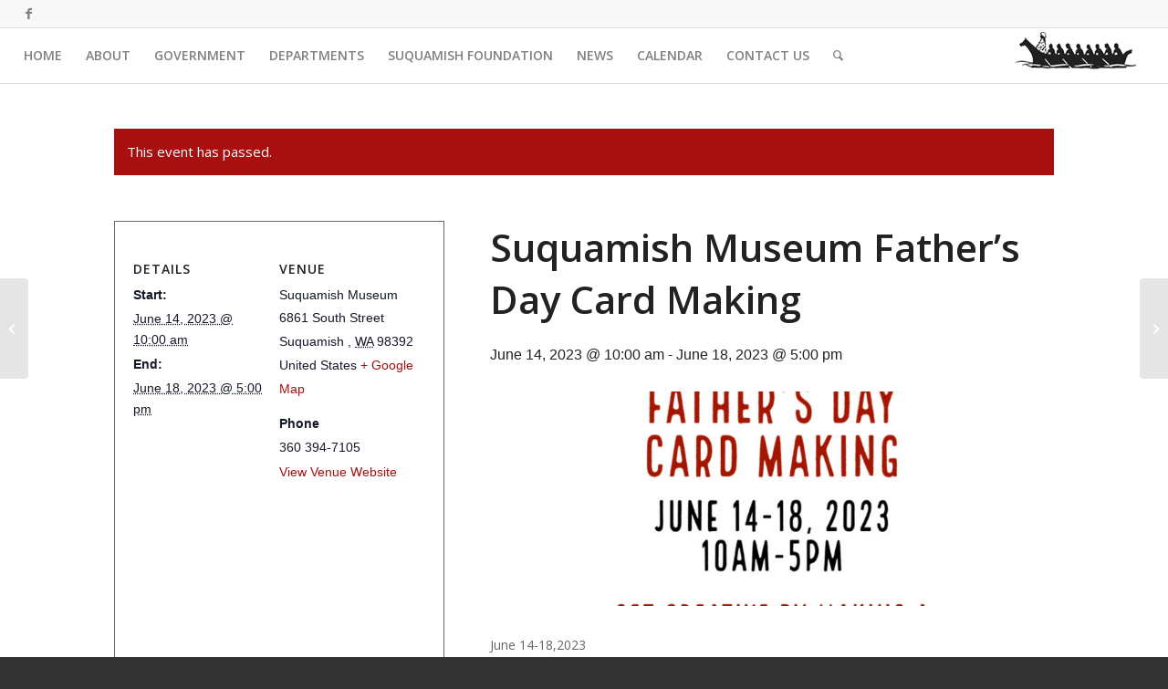

--- FILE ---
content_type: text/html; charset=UTF-8
request_url: https://suquamish.nsn.us/event/suquamish-museum-fathers-day-card-making/
body_size: 16335
content:
<!DOCTYPE html>
<html lang="en-US" class="html_stretched responsive av-preloader-disabled  html_header_top html_logo_right html_main_nav_header html_menu_left html_custom html_header_sticky html_header_shrinking_disabled html_header_topbar_active html_mobile_menu_phone html_header_searchicon html_content_align_center html_header_unstick_top_disabled html_header_stretch html_av-submenu-hidden html_av-submenu-display-click html_av-overlay-side html_av-overlay-side-classic html_av-submenu-noclone html_entry_id_25815 av-cookies-no-cookie-consent av-no-preview av-default-lightbox html_text_menu_active av-mobile-menu-switch-default">
<head>
<meta charset="UTF-8" />


<!-- mobile setting -->
<meta name="viewport" content="width=device-width, initial-scale=1">

<!-- Scripts/CSS and wp_head hook -->
<link rel='stylesheet' id='tribe-events-views-v2-bootstrap-datepicker-styles-css' href='https://suquamish.nsn.us/wp-content/plugins/the-events-calendar/vendor/bootstrap-datepicker/css/bootstrap-datepicker.standalone.min.css?ver=6.15.14' type='text/css' media='all' />
<link rel='stylesheet' id='tec-variables-skeleton-css' href='https://suquamish.nsn.us/wp-content/plugins/the-events-calendar/common/build/css/variables-skeleton.css?ver=6.10.1' type='text/css' media='all' />
<link rel='stylesheet' id='tribe-common-skeleton-style-css' href='https://suquamish.nsn.us/wp-content/plugins/the-events-calendar/common/build/css/common-skeleton.css?ver=6.10.1' type='text/css' media='all' />
<link rel='stylesheet' id='tribe-tooltipster-css-css' href='https://suquamish.nsn.us/wp-content/plugins/the-events-calendar/common/vendor/tooltipster/tooltipster.bundle.min.css?ver=6.10.1' type='text/css' media='all' />
<link rel='stylesheet' id='tribe-events-views-v2-skeleton-css' href='https://suquamish.nsn.us/wp-content/plugins/the-events-calendar/build/css/views-skeleton.css?ver=6.15.14' type='text/css' media='all' />
<link rel='stylesheet' id='tec-variables-full-css' href='https://suquamish.nsn.us/wp-content/plugins/the-events-calendar/common/build/css/variables-full.css?ver=6.10.1' type='text/css' media='all' />
<link rel='stylesheet' id='tribe-common-full-style-css' href='https://suquamish.nsn.us/wp-content/plugins/the-events-calendar/common/build/css/common-full.css?ver=6.10.1' type='text/css' media='all' />
<link rel='stylesheet' id='tribe-events-views-v2-full-css' href='https://suquamish.nsn.us/wp-content/plugins/the-events-calendar/build/css/views-full.css?ver=6.15.14' type='text/css' media='all' />
<link rel='stylesheet' id='tribe-events-views-v2-print-css' href='https://suquamish.nsn.us/wp-content/plugins/the-events-calendar/build/css/views-print.css?ver=6.15.14' type='text/css' media='print' />
<meta name='robots' content='index, follow, max-image-preview:large, max-snippet:-1, max-video-preview:-1' />
	<style>img:is([sizes="auto" i], [sizes^="auto," i]) { contain-intrinsic-size: 3000px 1500px }</style>
	
	<!-- This site is optimized with the Yoast SEO plugin v26.8 - https://yoast.com/product/yoast-seo-wordpress/ -->
	<title>Suquamish Museum Father&#039;s Day Card Making | The Suquamish Tribe</title>
	<link rel="canonical" href="https://suquamish.nsn.us/event/suquamish-museum-fathers-day-card-making/" />
	<meta property="og:locale" content="en_US" />
	<meta property="og:type" content="article" />
	<meta property="og:title" content="Suquamish Museum Father&#039;s Day Card Making | The Suquamish Tribe" />
	<meta property="og:description" content="June 14-18,2023 10am-5pm" />
	<meta property="og:url" content="https://suquamish.nsn.us/event/suquamish-museum-fathers-day-card-making/" />
	<meta property="og:site_name" content="The Suquamish Tribe" />
	<meta property="article:publisher" content="http://www.facebook.com/suquamishtribe" />
	<meta property="og:image" content="https://suquamish.nsn.us/wp-content/uploads/2023/05/6-14-thru-18-23-Fathers-Day-cards-at-museum.jpg" />
	<meta property="og:image:width" content="1080" />
	<meta property="og:image:height" content="1080" />
	<meta property="og:image:type" content="image/jpeg" />
	<meta name="twitter:card" content="summary_large_image" />
	<script type="application/ld+json" class="yoast-schema-graph">{"@context":"https://schema.org","@graph":[{"@type":"WebPage","@id":"https://suquamish.nsn.us/event/suquamish-museum-fathers-day-card-making/","url":"https://suquamish.nsn.us/event/suquamish-museum-fathers-day-card-making/","name":"Suquamish Museum Father's Day Card Making | The Suquamish Tribe","isPartOf":{"@id":"https://suquamish.nsn.us/#website"},"primaryImageOfPage":{"@id":"https://suquamish.nsn.us/event/suquamish-museum-fathers-day-card-making/#primaryimage"},"image":{"@id":"https://suquamish.nsn.us/event/suquamish-museum-fathers-day-card-making/#primaryimage"},"thumbnailUrl":"https://suquamish.nsn.us/wp-content/uploads/2023/05/6-14-thru-18-23-Fathers-Day-cards-at-museum.jpg","datePublished":"2023-05-19T21:54:49+00:00","breadcrumb":{"@id":"https://suquamish.nsn.us/event/suquamish-museum-fathers-day-card-making/#breadcrumb"},"inLanguage":"en-US","potentialAction":[{"@type":"ReadAction","target":["https://suquamish.nsn.us/event/suquamish-museum-fathers-day-card-making/"]}]},{"@type":"ImageObject","inLanguage":"en-US","@id":"https://suquamish.nsn.us/event/suquamish-museum-fathers-day-card-making/#primaryimage","url":"https://suquamish.nsn.us/wp-content/uploads/2023/05/6-14-thru-18-23-Fathers-Day-cards-at-museum.jpg","contentUrl":"https://suquamish.nsn.us/wp-content/uploads/2023/05/6-14-thru-18-23-Fathers-Day-cards-at-museum.jpg","width":1080,"height":1080},{"@type":"BreadcrumbList","@id":"https://suquamish.nsn.us/event/suquamish-museum-fathers-day-card-making/#breadcrumb","itemListElement":[{"@type":"ListItem","position":1,"name":"Home","item":"https://suquamish.nsn.us/home/"},{"@type":"ListItem","position":2,"name":"Events","item":"https://suquamish.nsn.us/events/"},{"@type":"ListItem","position":3,"name":"Suquamish Museum Father&#8217;s Day Card Making"}]},{"@type":"WebSite","@id":"https://suquamish.nsn.us/#website","url":"https://suquamish.nsn.us/","name":"The Suquamish Tribe","description":"Home of the Suquamish People","potentialAction":[{"@type":"SearchAction","target":{"@type":"EntryPoint","urlTemplate":"https://suquamish.nsn.us/?s={search_term_string}"},"query-input":{"@type":"PropertyValueSpecification","valueRequired":true,"valueName":"search_term_string"}}],"inLanguage":"en-US"},{"@type":"Event","name":"Suquamish Museum Father&#8217;s Day Card Making","description":"June 14-18,2023 10am-5pm","image":{"@id":"https://suquamish.nsn.us/event/suquamish-museum-fathers-day-card-making/#primaryimage"},"url":"https://suquamish.nsn.us/event/suquamish-museum-fathers-day-card-making/","eventAttendanceMode":"https://schema.org/OfflineEventAttendanceMode","eventStatus":"https://schema.org/EventScheduled","startDate":"2023-06-14T10:00:00-07:00","endDate":"2023-06-18T17:00:00-07:00","location":{"@type":"Place","name":"Suquamish Museum","description":"","url":"","address":{"@type":"PostalAddress","streetAddress":"6861 South Street","addressLocality":"Suquamish ","addressRegion":"WA","postalCode":"98392","addressCountry":"United States"},"telephone":"360 394-7105","sameAs":"www.suquamishmuseum.org"},"@id":"https://suquamish.nsn.us/event/suquamish-museum-fathers-day-card-making/#event","mainEntityOfPage":{"@id":"https://suquamish.nsn.us/event/suquamish-museum-fathers-day-card-making/"}}]}</script>
	<!-- / Yoast SEO plugin. -->


<link rel="alternate" type="application/rss+xml" title="The Suquamish Tribe &raquo; Feed" href="https://suquamish.nsn.us/feed/" />
<link rel="alternate" type="application/rss+xml" title="The Suquamish Tribe &raquo; Comments Feed" href="https://suquamish.nsn.us/comments/feed/" />
<link rel="alternate" type="text/calendar" title="The Suquamish Tribe &raquo; iCal Feed" href="https://suquamish.nsn.us/events/?ical=1" />

<!-- google webfont font replacement -->

			<script type='text/javascript'>

				(function() {

					/*	check if webfonts are disabled by user setting via cookie - or user must opt in.	*/
					var html = document.getElementsByTagName('html')[0];
					var cookie_check = html.className.indexOf('av-cookies-needs-opt-in') >= 0 || html.className.indexOf('av-cookies-can-opt-out') >= 0;
					var allow_continue = true;
					var silent_accept_cookie = html.className.indexOf('av-cookies-user-silent-accept') >= 0;

					if( cookie_check && ! silent_accept_cookie )
					{
						if( ! document.cookie.match(/aviaCookieConsent/) || html.className.indexOf('av-cookies-session-refused') >= 0 )
						{
							allow_continue = false;
						}
						else
						{
							if( ! document.cookie.match(/aviaPrivacyRefuseCookiesHideBar/) )
							{
								allow_continue = false;
							}
							else if( ! document.cookie.match(/aviaPrivacyEssentialCookiesEnabled/) )
							{
								allow_continue = false;
							}
							else if( document.cookie.match(/aviaPrivacyGoogleWebfontsDisabled/) )
							{
								allow_continue = false;
							}
						}
					}

					if( allow_continue )
					{
						var f = document.createElement('link');

						f.type 	= 'text/css';
						f.rel 	= 'stylesheet';
						f.href 	= 'https://fonts.googleapis.com/css?family=Open+Sans:400,600&display=auto';
						f.id 	= 'avia-google-webfont';

						document.getElementsByTagName('head')[0].appendChild(f);
					}
				})();

			</script>
			<script type="text/javascript">
/* <![CDATA[ */
window._wpemojiSettings = {"baseUrl":"https:\/\/s.w.org\/images\/core\/emoji\/16.0.1\/72x72\/","ext":".png","svgUrl":"https:\/\/s.w.org\/images\/core\/emoji\/16.0.1\/svg\/","svgExt":".svg","source":{"concatemoji":"https:\/\/suquamish.nsn.us\/wp-includes\/js\/wp-emoji-release.min.js?ver=6.8.3"}};
/*! This file is auto-generated */
!function(s,n){var o,i,e;function c(e){try{var t={supportTests:e,timestamp:(new Date).valueOf()};sessionStorage.setItem(o,JSON.stringify(t))}catch(e){}}function p(e,t,n){e.clearRect(0,0,e.canvas.width,e.canvas.height),e.fillText(t,0,0);var t=new Uint32Array(e.getImageData(0,0,e.canvas.width,e.canvas.height).data),a=(e.clearRect(0,0,e.canvas.width,e.canvas.height),e.fillText(n,0,0),new Uint32Array(e.getImageData(0,0,e.canvas.width,e.canvas.height).data));return t.every(function(e,t){return e===a[t]})}function u(e,t){e.clearRect(0,0,e.canvas.width,e.canvas.height),e.fillText(t,0,0);for(var n=e.getImageData(16,16,1,1),a=0;a<n.data.length;a++)if(0!==n.data[a])return!1;return!0}function f(e,t,n,a){switch(t){case"flag":return n(e,"\ud83c\udff3\ufe0f\u200d\u26a7\ufe0f","\ud83c\udff3\ufe0f\u200b\u26a7\ufe0f")?!1:!n(e,"\ud83c\udde8\ud83c\uddf6","\ud83c\udde8\u200b\ud83c\uddf6")&&!n(e,"\ud83c\udff4\udb40\udc67\udb40\udc62\udb40\udc65\udb40\udc6e\udb40\udc67\udb40\udc7f","\ud83c\udff4\u200b\udb40\udc67\u200b\udb40\udc62\u200b\udb40\udc65\u200b\udb40\udc6e\u200b\udb40\udc67\u200b\udb40\udc7f");case"emoji":return!a(e,"\ud83e\udedf")}return!1}function g(e,t,n,a){var r="undefined"!=typeof WorkerGlobalScope&&self instanceof WorkerGlobalScope?new OffscreenCanvas(300,150):s.createElement("canvas"),o=r.getContext("2d",{willReadFrequently:!0}),i=(o.textBaseline="top",o.font="600 32px Arial",{});return e.forEach(function(e){i[e]=t(o,e,n,a)}),i}function t(e){var t=s.createElement("script");t.src=e,t.defer=!0,s.head.appendChild(t)}"undefined"!=typeof Promise&&(o="wpEmojiSettingsSupports",i=["flag","emoji"],n.supports={everything:!0,everythingExceptFlag:!0},e=new Promise(function(e){s.addEventListener("DOMContentLoaded",e,{once:!0})}),new Promise(function(t){var n=function(){try{var e=JSON.parse(sessionStorage.getItem(o));if("object"==typeof e&&"number"==typeof e.timestamp&&(new Date).valueOf()<e.timestamp+604800&&"object"==typeof e.supportTests)return e.supportTests}catch(e){}return null}();if(!n){if("undefined"!=typeof Worker&&"undefined"!=typeof OffscreenCanvas&&"undefined"!=typeof URL&&URL.createObjectURL&&"undefined"!=typeof Blob)try{var e="postMessage("+g.toString()+"("+[JSON.stringify(i),f.toString(),p.toString(),u.toString()].join(",")+"));",a=new Blob([e],{type:"text/javascript"}),r=new Worker(URL.createObjectURL(a),{name:"wpTestEmojiSupports"});return void(r.onmessage=function(e){c(n=e.data),r.terminate(),t(n)})}catch(e){}c(n=g(i,f,p,u))}t(n)}).then(function(e){for(var t in e)n.supports[t]=e[t],n.supports.everything=n.supports.everything&&n.supports[t],"flag"!==t&&(n.supports.everythingExceptFlag=n.supports.everythingExceptFlag&&n.supports[t]);n.supports.everythingExceptFlag=n.supports.everythingExceptFlag&&!n.supports.flag,n.DOMReady=!1,n.readyCallback=function(){n.DOMReady=!0}}).then(function(){return e}).then(function(){var e;n.supports.everything||(n.readyCallback(),(e=n.source||{}).concatemoji?t(e.concatemoji):e.wpemoji&&e.twemoji&&(t(e.twemoji),t(e.wpemoji)))}))}((window,document),window._wpemojiSettings);
/* ]]> */
</script>
<link rel='stylesheet' id='tribe-events-v2-single-skeleton-css' href='https://suquamish.nsn.us/wp-content/plugins/the-events-calendar/build/css/tribe-events-single-skeleton.css?ver=6.15.14' type='text/css' media='all' />
<link rel='stylesheet' id='tribe-events-v2-single-skeleton-full-css' href='https://suquamish.nsn.us/wp-content/plugins/the-events-calendar/build/css/tribe-events-single-full.css?ver=6.15.14' type='text/css' media='all' />
<style id='wp-emoji-styles-inline-css' type='text/css'>

	img.wp-smiley, img.emoji {
		display: inline !important;
		border: none !important;
		box-shadow: none !important;
		height: 1em !important;
		width: 1em !important;
		margin: 0 0.07em !important;
		vertical-align: -0.1em !important;
		background: none !important;
		padding: 0 !important;
	}
</style>
<link rel='stylesheet' id='wp-block-library-css' href='https://suquamish.nsn.us/wp-includes/css/dist/block-library/style.min.css?ver=6.8.3' type='text/css' media='all' />
<style id='pdfemb-pdf-embedder-viewer-style-inline-css' type='text/css'>
.wp-block-pdfemb-pdf-embedder-viewer{max-width:none}

</style>
<style id='global-styles-inline-css' type='text/css'>
:root{--wp--preset--aspect-ratio--square: 1;--wp--preset--aspect-ratio--4-3: 4/3;--wp--preset--aspect-ratio--3-4: 3/4;--wp--preset--aspect-ratio--3-2: 3/2;--wp--preset--aspect-ratio--2-3: 2/3;--wp--preset--aspect-ratio--16-9: 16/9;--wp--preset--aspect-ratio--9-16: 9/16;--wp--preset--color--black: #000000;--wp--preset--color--cyan-bluish-gray: #abb8c3;--wp--preset--color--white: #ffffff;--wp--preset--color--pale-pink: #f78da7;--wp--preset--color--vivid-red: #cf2e2e;--wp--preset--color--luminous-vivid-orange: #ff6900;--wp--preset--color--luminous-vivid-amber: #fcb900;--wp--preset--color--light-green-cyan: #7bdcb5;--wp--preset--color--vivid-green-cyan: #00d084;--wp--preset--color--pale-cyan-blue: #8ed1fc;--wp--preset--color--vivid-cyan-blue: #0693e3;--wp--preset--color--vivid-purple: #9b51e0;--wp--preset--color--metallic-red: #b02b2c;--wp--preset--color--maximum-yellow-red: #edae44;--wp--preset--color--yellow-sun: #eeee22;--wp--preset--color--palm-leaf: #83a846;--wp--preset--color--aero: #7bb0e7;--wp--preset--color--old-lavender: #745f7e;--wp--preset--color--steel-teal: #5f8789;--wp--preset--color--raspberry-pink: #d65799;--wp--preset--color--medium-turquoise: #4ecac2;--wp--preset--gradient--vivid-cyan-blue-to-vivid-purple: linear-gradient(135deg,rgba(6,147,227,1) 0%,rgb(155,81,224) 100%);--wp--preset--gradient--light-green-cyan-to-vivid-green-cyan: linear-gradient(135deg,rgb(122,220,180) 0%,rgb(0,208,130) 100%);--wp--preset--gradient--luminous-vivid-amber-to-luminous-vivid-orange: linear-gradient(135deg,rgba(252,185,0,1) 0%,rgba(255,105,0,1) 100%);--wp--preset--gradient--luminous-vivid-orange-to-vivid-red: linear-gradient(135deg,rgba(255,105,0,1) 0%,rgb(207,46,46) 100%);--wp--preset--gradient--very-light-gray-to-cyan-bluish-gray: linear-gradient(135deg,rgb(238,238,238) 0%,rgb(169,184,195) 100%);--wp--preset--gradient--cool-to-warm-spectrum: linear-gradient(135deg,rgb(74,234,220) 0%,rgb(151,120,209) 20%,rgb(207,42,186) 40%,rgb(238,44,130) 60%,rgb(251,105,98) 80%,rgb(254,248,76) 100%);--wp--preset--gradient--blush-light-purple: linear-gradient(135deg,rgb(255,206,236) 0%,rgb(152,150,240) 100%);--wp--preset--gradient--blush-bordeaux: linear-gradient(135deg,rgb(254,205,165) 0%,rgb(254,45,45) 50%,rgb(107,0,62) 100%);--wp--preset--gradient--luminous-dusk: linear-gradient(135deg,rgb(255,203,112) 0%,rgb(199,81,192) 50%,rgb(65,88,208) 100%);--wp--preset--gradient--pale-ocean: linear-gradient(135deg,rgb(255,245,203) 0%,rgb(182,227,212) 50%,rgb(51,167,181) 100%);--wp--preset--gradient--electric-grass: linear-gradient(135deg,rgb(202,248,128) 0%,rgb(113,206,126) 100%);--wp--preset--gradient--midnight: linear-gradient(135deg,rgb(2,3,129) 0%,rgb(40,116,252) 100%);--wp--preset--font-size--small: 1rem;--wp--preset--font-size--medium: 1.125rem;--wp--preset--font-size--large: 1.75rem;--wp--preset--font-size--x-large: clamp(1.75rem, 3vw, 2.25rem);--wp--preset--spacing--20: 0.44rem;--wp--preset--spacing--30: 0.67rem;--wp--preset--spacing--40: 1rem;--wp--preset--spacing--50: 1.5rem;--wp--preset--spacing--60: 2.25rem;--wp--preset--spacing--70: 3.38rem;--wp--preset--spacing--80: 5.06rem;--wp--preset--shadow--natural: 6px 6px 9px rgba(0, 0, 0, 0.2);--wp--preset--shadow--deep: 12px 12px 50px rgba(0, 0, 0, 0.4);--wp--preset--shadow--sharp: 6px 6px 0px rgba(0, 0, 0, 0.2);--wp--preset--shadow--outlined: 6px 6px 0px -3px rgba(255, 255, 255, 1), 6px 6px rgba(0, 0, 0, 1);--wp--preset--shadow--crisp: 6px 6px 0px rgba(0, 0, 0, 1);}:root { --wp--style--global--content-size: 800px;--wp--style--global--wide-size: 1130px; }:where(body) { margin: 0; }.wp-site-blocks > .alignleft { float: left; margin-right: 2em; }.wp-site-blocks > .alignright { float: right; margin-left: 2em; }.wp-site-blocks > .aligncenter { justify-content: center; margin-left: auto; margin-right: auto; }:where(.is-layout-flex){gap: 0.5em;}:where(.is-layout-grid){gap: 0.5em;}.is-layout-flow > .alignleft{float: left;margin-inline-start: 0;margin-inline-end: 2em;}.is-layout-flow > .alignright{float: right;margin-inline-start: 2em;margin-inline-end: 0;}.is-layout-flow > .aligncenter{margin-left: auto !important;margin-right: auto !important;}.is-layout-constrained > .alignleft{float: left;margin-inline-start: 0;margin-inline-end: 2em;}.is-layout-constrained > .alignright{float: right;margin-inline-start: 2em;margin-inline-end: 0;}.is-layout-constrained > .aligncenter{margin-left: auto !important;margin-right: auto !important;}.is-layout-constrained > :where(:not(.alignleft):not(.alignright):not(.alignfull)){max-width: var(--wp--style--global--content-size);margin-left: auto !important;margin-right: auto !important;}.is-layout-constrained > .alignwide{max-width: var(--wp--style--global--wide-size);}body .is-layout-flex{display: flex;}.is-layout-flex{flex-wrap: wrap;align-items: center;}.is-layout-flex > :is(*, div){margin: 0;}body .is-layout-grid{display: grid;}.is-layout-grid > :is(*, div){margin: 0;}body{padding-top: 0px;padding-right: 0px;padding-bottom: 0px;padding-left: 0px;}a:where(:not(.wp-element-button)){text-decoration: underline;}:root :where(.wp-element-button, .wp-block-button__link){background-color: #32373c;border-width: 0;color: #fff;font-family: inherit;font-size: inherit;line-height: inherit;padding: calc(0.667em + 2px) calc(1.333em + 2px);text-decoration: none;}.has-black-color{color: var(--wp--preset--color--black) !important;}.has-cyan-bluish-gray-color{color: var(--wp--preset--color--cyan-bluish-gray) !important;}.has-white-color{color: var(--wp--preset--color--white) !important;}.has-pale-pink-color{color: var(--wp--preset--color--pale-pink) !important;}.has-vivid-red-color{color: var(--wp--preset--color--vivid-red) !important;}.has-luminous-vivid-orange-color{color: var(--wp--preset--color--luminous-vivid-orange) !important;}.has-luminous-vivid-amber-color{color: var(--wp--preset--color--luminous-vivid-amber) !important;}.has-light-green-cyan-color{color: var(--wp--preset--color--light-green-cyan) !important;}.has-vivid-green-cyan-color{color: var(--wp--preset--color--vivid-green-cyan) !important;}.has-pale-cyan-blue-color{color: var(--wp--preset--color--pale-cyan-blue) !important;}.has-vivid-cyan-blue-color{color: var(--wp--preset--color--vivid-cyan-blue) !important;}.has-vivid-purple-color{color: var(--wp--preset--color--vivid-purple) !important;}.has-metallic-red-color{color: var(--wp--preset--color--metallic-red) !important;}.has-maximum-yellow-red-color{color: var(--wp--preset--color--maximum-yellow-red) !important;}.has-yellow-sun-color{color: var(--wp--preset--color--yellow-sun) !important;}.has-palm-leaf-color{color: var(--wp--preset--color--palm-leaf) !important;}.has-aero-color{color: var(--wp--preset--color--aero) !important;}.has-old-lavender-color{color: var(--wp--preset--color--old-lavender) !important;}.has-steel-teal-color{color: var(--wp--preset--color--steel-teal) !important;}.has-raspberry-pink-color{color: var(--wp--preset--color--raspberry-pink) !important;}.has-medium-turquoise-color{color: var(--wp--preset--color--medium-turquoise) !important;}.has-black-background-color{background-color: var(--wp--preset--color--black) !important;}.has-cyan-bluish-gray-background-color{background-color: var(--wp--preset--color--cyan-bluish-gray) !important;}.has-white-background-color{background-color: var(--wp--preset--color--white) !important;}.has-pale-pink-background-color{background-color: var(--wp--preset--color--pale-pink) !important;}.has-vivid-red-background-color{background-color: var(--wp--preset--color--vivid-red) !important;}.has-luminous-vivid-orange-background-color{background-color: var(--wp--preset--color--luminous-vivid-orange) !important;}.has-luminous-vivid-amber-background-color{background-color: var(--wp--preset--color--luminous-vivid-amber) !important;}.has-light-green-cyan-background-color{background-color: var(--wp--preset--color--light-green-cyan) !important;}.has-vivid-green-cyan-background-color{background-color: var(--wp--preset--color--vivid-green-cyan) !important;}.has-pale-cyan-blue-background-color{background-color: var(--wp--preset--color--pale-cyan-blue) !important;}.has-vivid-cyan-blue-background-color{background-color: var(--wp--preset--color--vivid-cyan-blue) !important;}.has-vivid-purple-background-color{background-color: var(--wp--preset--color--vivid-purple) !important;}.has-metallic-red-background-color{background-color: var(--wp--preset--color--metallic-red) !important;}.has-maximum-yellow-red-background-color{background-color: var(--wp--preset--color--maximum-yellow-red) !important;}.has-yellow-sun-background-color{background-color: var(--wp--preset--color--yellow-sun) !important;}.has-palm-leaf-background-color{background-color: var(--wp--preset--color--palm-leaf) !important;}.has-aero-background-color{background-color: var(--wp--preset--color--aero) !important;}.has-old-lavender-background-color{background-color: var(--wp--preset--color--old-lavender) !important;}.has-steel-teal-background-color{background-color: var(--wp--preset--color--steel-teal) !important;}.has-raspberry-pink-background-color{background-color: var(--wp--preset--color--raspberry-pink) !important;}.has-medium-turquoise-background-color{background-color: var(--wp--preset--color--medium-turquoise) !important;}.has-black-border-color{border-color: var(--wp--preset--color--black) !important;}.has-cyan-bluish-gray-border-color{border-color: var(--wp--preset--color--cyan-bluish-gray) !important;}.has-white-border-color{border-color: var(--wp--preset--color--white) !important;}.has-pale-pink-border-color{border-color: var(--wp--preset--color--pale-pink) !important;}.has-vivid-red-border-color{border-color: var(--wp--preset--color--vivid-red) !important;}.has-luminous-vivid-orange-border-color{border-color: var(--wp--preset--color--luminous-vivid-orange) !important;}.has-luminous-vivid-amber-border-color{border-color: var(--wp--preset--color--luminous-vivid-amber) !important;}.has-light-green-cyan-border-color{border-color: var(--wp--preset--color--light-green-cyan) !important;}.has-vivid-green-cyan-border-color{border-color: var(--wp--preset--color--vivid-green-cyan) !important;}.has-pale-cyan-blue-border-color{border-color: var(--wp--preset--color--pale-cyan-blue) !important;}.has-vivid-cyan-blue-border-color{border-color: var(--wp--preset--color--vivid-cyan-blue) !important;}.has-vivid-purple-border-color{border-color: var(--wp--preset--color--vivid-purple) !important;}.has-metallic-red-border-color{border-color: var(--wp--preset--color--metallic-red) !important;}.has-maximum-yellow-red-border-color{border-color: var(--wp--preset--color--maximum-yellow-red) !important;}.has-yellow-sun-border-color{border-color: var(--wp--preset--color--yellow-sun) !important;}.has-palm-leaf-border-color{border-color: var(--wp--preset--color--palm-leaf) !important;}.has-aero-border-color{border-color: var(--wp--preset--color--aero) !important;}.has-old-lavender-border-color{border-color: var(--wp--preset--color--old-lavender) !important;}.has-steel-teal-border-color{border-color: var(--wp--preset--color--steel-teal) !important;}.has-raspberry-pink-border-color{border-color: var(--wp--preset--color--raspberry-pink) !important;}.has-medium-turquoise-border-color{border-color: var(--wp--preset--color--medium-turquoise) !important;}.has-vivid-cyan-blue-to-vivid-purple-gradient-background{background: var(--wp--preset--gradient--vivid-cyan-blue-to-vivid-purple) !important;}.has-light-green-cyan-to-vivid-green-cyan-gradient-background{background: var(--wp--preset--gradient--light-green-cyan-to-vivid-green-cyan) !important;}.has-luminous-vivid-amber-to-luminous-vivid-orange-gradient-background{background: var(--wp--preset--gradient--luminous-vivid-amber-to-luminous-vivid-orange) !important;}.has-luminous-vivid-orange-to-vivid-red-gradient-background{background: var(--wp--preset--gradient--luminous-vivid-orange-to-vivid-red) !important;}.has-very-light-gray-to-cyan-bluish-gray-gradient-background{background: var(--wp--preset--gradient--very-light-gray-to-cyan-bluish-gray) !important;}.has-cool-to-warm-spectrum-gradient-background{background: var(--wp--preset--gradient--cool-to-warm-spectrum) !important;}.has-blush-light-purple-gradient-background{background: var(--wp--preset--gradient--blush-light-purple) !important;}.has-blush-bordeaux-gradient-background{background: var(--wp--preset--gradient--blush-bordeaux) !important;}.has-luminous-dusk-gradient-background{background: var(--wp--preset--gradient--luminous-dusk) !important;}.has-pale-ocean-gradient-background{background: var(--wp--preset--gradient--pale-ocean) !important;}.has-electric-grass-gradient-background{background: var(--wp--preset--gradient--electric-grass) !important;}.has-midnight-gradient-background{background: var(--wp--preset--gradient--midnight) !important;}.has-small-font-size{font-size: var(--wp--preset--font-size--small) !important;}.has-medium-font-size{font-size: var(--wp--preset--font-size--medium) !important;}.has-large-font-size{font-size: var(--wp--preset--font-size--large) !important;}.has-x-large-font-size{font-size: var(--wp--preset--font-size--x-large) !important;}
:where(.wp-block-post-template.is-layout-flex){gap: 1.25em;}:where(.wp-block-post-template.is-layout-grid){gap: 1.25em;}
:where(.wp-block-columns.is-layout-flex){gap: 2em;}:where(.wp-block-columns.is-layout-grid){gap: 2em;}
:root :where(.wp-block-pullquote){font-size: 1.5em;line-height: 1.6;}
</style>
<link rel='stylesheet' id='wp-components-css' href='https://suquamish.nsn.us/wp-includes/css/dist/components/style.min.css?ver=6.8.3' type='text/css' media='all' />
<link rel='stylesheet' id='godaddy-styles-css' href='https://suquamish.nsn.us/wp-content/mu-plugins/vendor/wpex/godaddy-launch/includes/Dependencies/GoDaddy/Styles/build/latest.css?ver=2.0.2' type='text/css' media='all' />
<link rel='stylesheet' id='tablepress-default-css' href='https://suquamish.nsn.us/wp-content/plugins/tablepress/css/build/default.css?ver=3.2.6' type='text/css' media='all' />
<link rel='stylesheet' id='avia-merged-styles-css' href='https://suquamish.nsn.us/wp-content/uploads/dynamic_avia/avia-merged-styles-8420ae999037e04b089fd6b33a2d2668---69702824eb5a8.css' type='text/css' media='all' />
<script type="text/javascript" src="https://suquamish.nsn.us/wp-includes/js/jquery/jquery.min.js?ver=3.7.1" id="jquery-core-js"></script>
<script type="text/javascript" src="https://suquamish.nsn.us/wp-includes/js/jquery/jquery-migrate.min.js?ver=3.4.1" id="jquery-migrate-js"></script>
<script type="text/javascript" src="https://suquamish.nsn.us/wp-content/plugins/the-events-calendar/common/build/js/tribe-common.js?ver=9c44e11f3503a33e9540" id="tribe-common-js"></script>
<script type="text/javascript" src="https://suquamish.nsn.us/wp-content/plugins/the-events-calendar/build/js/views/breakpoints.js?ver=4208de2df2852e0b91ec" id="tribe-events-views-v2-breakpoints-js"></script>
<script type="text/javascript" src="https://suquamish.nsn.us/wp-content/uploads/dynamic_avia/avia-head-scripts-1625cf212a1fb3adcc071daec390497f---697028251e002.js" id="avia-head-scripts-js"></script>
<link rel="https://api.w.org/" href="https://suquamish.nsn.us/wp-json/" /><link rel="alternate" title="JSON" type="application/json" href="https://suquamish.nsn.us/wp-json/wp/v2/tribe_events/25815" /><link rel="EditURI" type="application/rsd+xml" title="RSD" href="https://suquamish.nsn.us/xmlrpc.php?rsd" />
<meta name="generator" content="WordPress 6.8.3" />
<link rel='shortlink' href='https://suquamish.nsn.us/?p=25815' />
<link rel="alternate" title="oEmbed (JSON)" type="application/json+oembed" href="https://suquamish.nsn.us/wp-json/oembed/1.0/embed?url=https%3A%2F%2Fsuquamish.nsn.us%2Fevent%2Fsuquamish-museum-fathers-day-card-making%2F" />
<link rel="alternate" title="oEmbed (XML)" type="text/xml+oembed" href="https://suquamish.nsn.us/wp-json/oembed/1.0/embed?url=https%3A%2F%2Fsuquamish.nsn.us%2Fevent%2Fsuquamish-museum-fathers-day-card-making%2F&#038;format=xml" />
<meta name="tec-api-version" content="v1"><meta name="tec-api-origin" content="https://suquamish.nsn.us"><link rel="alternate" href="https://suquamish.nsn.us/wp-json/tribe/events/v1/events/25815" /><link rel="profile" href="http://gmpg.org/xfn/11" />
<link rel="alternate" type="application/rss+xml" title="The Suquamish Tribe RSS2 Feed" href="https://suquamish.nsn.us/feed/" />
<link rel="pingback" href="https://suquamish.nsn.us/xmlrpc.php" />

<style type='text/css' media='screen'>
 #top #header_main > .container, #top #header_main > .container .main_menu  .av-main-nav > li > a, #top #header_main #menu-item-shop .cart_dropdown_link{ height:60px; line-height: 60px; }
 .html_top_nav_header .av-logo-container{ height:60px;  }
 .html_header_top.html_header_sticky #top #wrap_all #main{ padding-top:90px; } 
</style>
<!--[if lt IE 9]><script src="https://suquamish.nsn.us/wp-content/themes/enfold/js/html5shiv.js"></script><![endif]-->
<link rel="icon" href="https://suquamish.nsn.us/wp-content/uploads/2013/04/Suquamish-Favicon-2.png" type="image/png">

<!-- To speed up the rendering and to display the site as fast as possible to the user we include some styles and scripts for above the fold content inline -->
<script type="text/javascript">'use strict';var avia_is_mobile=!1;if(/Android|webOS|iPhone|iPad|iPod|BlackBerry|IEMobile|Opera Mini/i.test(navigator.userAgent)&&'ontouchstart' in document.documentElement){avia_is_mobile=!0;document.documentElement.className+=' avia_mobile '}
else{document.documentElement.className+=' avia_desktop '};document.documentElement.className+=' js_active ';(function(){var e=['-webkit-','-moz-','-ms-',''],n='',o=!1,a=!1;for(var t in e){if(e[t]+'transform' in document.documentElement.style){o=!0;n=e[t]+'transform'};if(e[t]+'perspective' in document.documentElement.style){a=!0}};if(o){document.documentElement.className+=' avia_transform '};if(a){document.documentElement.className+=' avia_transform3d '};if(typeof document.getElementsByClassName=='function'&&typeof document.documentElement.getBoundingClientRect=='function'&&avia_is_mobile==!1){if(n&&window.innerHeight>0){setTimeout(function(){var e=0,o={},a=0,t=document.getElementsByClassName('av-parallax'),i=window.pageYOffset||document.documentElement.scrollTop;for(e=0;e<t.length;e++){t[e].style.top='0px';o=t[e].getBoundingClientRect();a=Math.ceil((window.innerHeight+i-o.top)*0.3);t[e].style[n]='translate(0px, '+a+'px)';t[e].style.top='auto';t[e].className+=' enabled-parallax '}},50)}}})();</script>		<style type="text/css" id="wp-custom-css">
			/*
You can add your own CSS here.

Click the help icon above to learn more.
*/

		</style>
		<style type="text/css">
		@font-face {font-family: 'entypo-fontello'; font-weight: normal; font-style: normal; font-display: auto;
		src: url('https://suquamish.nsn.us/wp-content/themes/enfold/config-templatebuilder/avia-template-builder/assets/fonts/entypo-fontello.woff2') format('woff2'),
		url('https://suquamish.nsn.us/wp-content/themes/enfold/config-templatebuilder/avia-template-builder/assets/fonts/entypo-fontello.woff') format('woff'),
		url('https://suquamish.nsn.us/wp-content/themes/enfold/config-templatebuilder/avia-template-builder/assets/fonts/entypo-fontello.ttf') format('truetype'),
		url('https://suquamish.nsn.us/wp-content/themes/enfold/config-templatebuilder/avia-template-builder/assets/fonts/entypo-fontello.svg#entypo-fontello') format('svg'),
		url('https://suquamish.nsn.us/wp-content/themes/enfold/config-templatebuilder/avia-template-builder/assets/fonts/entypo-fontello.eot'),
		url('https://suquamish.nsn.us/wp-content/themes/enfold/config-templatebuilder/avia-template-builder/assets/fonts/entypo-fontello.eot?#iefix') format('embedded-opentype');
		} #top .avia-font-entypo-fontello, body .avia-font-entypo-fontello, html body [data-av_iconfont='entypo-fontello']:before{ font-family: 'entypo-fontello'; }
		
		@font-face {font-family: 'fontello'; font-weight: normal; font-style: normal; font-display: auto;
		src: url('https://suquamish.nsn.us/wp-content/uploads/avia_fonts/fontello/fontello.woff2') format('woff2'),
		url('https://suquamish.nsn.us/wp-content/uploads/avia_fonts/fontello/fontello.woff') format('woff'),
		url('https://suquamish.nsn.us/wp-content/uploads/avia_fonts/fontello/fontello.ttf') format('truetype'),
		url('https://suquamish.nsn.us/wp-content/uploads/avia_fonts/fontello/fontello.svg#fontello') format('svg'),
		url('https://suquamish.nsn.us/wp-content/uploads/avia_fonts/fontello/fontello.eot'),
		url('https://suquamish.nsn.us/wp-content/uploads/avia_fonts/fontello/fontello.eot?#iefix') format('embedded-opentype');
		} #top .avia-font-fontello, body .avia-font-fontello, html body [data-av_iconfont='fontello']:before{ font-family: 'fontello'; }
		</style>

<!--
Debugging Info for Theme support: 

Theme: Enfold
Version: 5.6.3
Installed: enfold
AviaFramework Version: 5.6
AviaBuilder Version: 5.3
aviaElementManager Version: 1.0.1
ML:1024-PU:35-PLA:13
WP:6.8.3
Compress: CSS:all theme files - JS:all theme files
Updates: enabled - deprecated Envato API - register Envato Token
PLAu:13
-->
</head>

<body id="top" class="wp-singular tribe_events-template-default single single-tribe_events postid-25815 wp-theme-enfold stretched rtl_columns av-curtain-numeric open_sans tribe-theme-enfold tribe-events-page-template tribe-no-js tribe-filter-live avia-responsive-images-support events-single tribe-events-style-full tribe-events-style-theme" itemscope="itemscope" itemtype="https://schema.org/WebPage" >

	
	<div id='wrap_all'>

	
<header id='header' class='all_colors header_color light_bg_color  av_header_top av_logo_right av_main_nav_header av_menu_left av_custom av_header_sticky av_header_shrinking_disabled av_header_stretch av_mobile_menu_phone av_header_searchicon av_header_unstick_top_disabled av_bottom_nav_disabled  av_header_border_disabled' data-av_shrink_factor='50' role="banner" itemscope="itemscope" itemtype="https://schema.org/WPHeader" >

		<div id='header_meta' class='container_wrap container_wrap_meta  av_icon_active_left av_extra_header_active av_entry_id_25815'>

			      <div class='container'>
			      <ul class='noLightbox social_bookmarks icon_count_1'><li class='social_bookmarks_facebook av-social-link-facebook social_icon_1'><a target="_blank" aria-label="Link to Facebook" href='https://www.facebook.com/suquamishtribe' aria-hidden='false' data-av_icon='' data-av_iconfont='entypo-fontello' title='Facebook' rel="noopener"><span class='avia_hidden_link_text'>Facebook</span></a></li></ul>			      </div>
		</div>

		<div  id='header_main' class='container_wrap container_wrap_logo'>

        <div class='container av-logo-container'><div class='inner-container'><span class='logo avia-standard-logo'><a href='https://suquamish.nsn.us/' class=''><img src="https://suquamish.nsn.us/wp-content/uploads/2015/07/Suquamish-Logo-Transparent-6.png" height="100" width="300" alt='The Suquamish Tribe' title='Suquamish-Logo-Transparent-6' /></a></span><nav class='main_menu' data-selectname='Select a page'  role="navigation" itemscope="itemscope" itemtype="https://schema.org/SiteNavigationElement" ><div class="avia-menu av-main-nav-wrap"><ul role="menu" class="menu av-main-nav" id="avia-menu"><li role="menuitem" id="menu-item-5680" class="menu-item menu-item-type-custom menu-item-object-custom menu-item-home menu-item-top-level menu-item-top-level-1"><a href="https://suquamish.nsn.us/" itemprop="url" tabindex="0"><span class="avia-bullet"></span><span class="avia-menu-text">HOME</span><span class="avia-menu-fx"><span class="avia-arrow-wrap"><span class="avia-arrow"></span></span></span></a></li>
<li role="menuitem" id="menu-item-6638" class="menu-item menu-item-type-post_type menu-item-object-page menu-item-has-children menu-item-top-level menu-item-top-level-2"><a href="https://suquamish.nsn.us/home/about-us/" itemprop="url" tabindex="0"><span class="avia-bullet"></span><span class="avia-menu-text">ABOUT</span><span class="avia-menu-fx"><span class="avia-arrow-wrap"><span class="avia-arrow"></span></span></span></a>


<ul class="sub-menu">
	<li role="menuitem" id="menu-item-6623" class="menu-item menu-item-type-post_type menu-item-object-page"><a href="https://suquamish.nsn.us/home/about-us/" itemprop="url" tabindex="0"><span class="avia-bullet"></span><span class="avia-menu-text">People of the Clear Salt Water</span></a></li>
	<li role="menuitem" id="menu-item-6624" class="menu-item menu-item-type-post_type menu-item-object-page"><a href="https://suquamish.nsn.us/home/about-us/history-culture/" itemprop="url" tabindex="0"><span class="avia-bullet"></span><span class="avia-menu-text">History &#038; Culture</span></a></li>
	<li role="menuitem" id="menu-item-6680" class="menu-item menu-item-type-post_type menu-item-object-page"><a href="https://suquamish.nsn.us/home/about-us/suquamish-today/" itemprop="url" tabindex="0"><span class="avia-bullet"></span><span class="avia-menu-text">Suquamish Today</span></a></li>
	<li role="menuitem" id="menu-item-6694" class="menu-item menu-item-type-post_type menu-item-object-page"><a href="https://suquamish.nsn.us/home/about-us/faqs/" itemprop="url" tabindex="0"><span class="avia-bullet"></span><span class="avia-menu-text">Frequently Asked Questions</span></a></li>
	<li role="menuitem" id="menu-item-33073" class="menu-item menu-item-type-post_type menu-item-object-page"><a href="https://suquamish.nsn.us/csd-landing/" itemprop="url" tabindex="0"><span class="avia-bullet"></span><span class="avia-menu-text">Chief Seattle Days</span></a></li>
</ul>
</li>
<li role="menuitem" id="menu-item-5964" class="menu-item menu-item-type-post_type menu-item-object-page menu-item-has-children menu-item-top-level menu-item-top-level-3"><a href="https://suquamish.nsn.us/home/government/" itemprop="url" tabindex="0"><span class="avia-bullet"></span><span class="avia-menu-text">GOVERNMENT</span><span class="avia-menu-fx"><span class="avia-arrow-wrap"><span class="avia-arrow"></span></span></span></a>


<ul class="sub-menu">
	<li role="menuitem" id="menu-item-6252" class="menu-item menu-item-type-post_type menu-item-object-page"><a href="https://suquamish.nsn.us/home/government/" itemprop="url" tabindex="0"><span class="avia-bullet"></span><span class="avia-menu-text">Tribal Council</span></a></li>
	<li role="menuitem" id="menu-item-6253" class="menu-item menu-item-type-post_type menu-item-object-page"><a href="https://suquamish.nsn.us/home/government/boards-committees/" itemprop="url" tabindex="0"><span class="avia-bullet"></span><span class="avia-menu-text">Boards &#038; Committees</span></a></li>
	<li role="menuitem" id="menu-item-6254" class="menu-item menu-item-type-post_type menu-item-object-page"><a href="https://suquamish.nsn.us/home/government/enrollment/" itemprop="url" tabindex="0"><span class="avia-bullet"></span><span class="avia-menu-text">Enrollment</span></a></li>
	<li role="menuitem" id="menu-item-6255" class="menu-item menu-item-type-post_type menu-item-object-page"><a href="https://suquamish.nsn.us/home/government/suquamish-tribal-gaming-commission/" itemprop="url" tabindex="0"><span class="avia-bullet"></span><span class="avia-menu-text">Gaming Commission</span></a></li>
	<li role="menuitem" id="menu-item-8247" class="menu-item menu-item-type-post_type menu-item-object-page"><a href="https://suquamish.nsn.us/community-investment-report-2016/" itemprop="url" tabindex="0"><span class="avia-bullet"></span><span class="avia-menu-text">Community Investment Report</span></a></li>
	<li role="menuitem" id="menu-item-6258" class="menu-item menu-item-type-post_type menu-item-object-page"><a target="_blank" href="https://www.grantinterface.com/Home/Logon?urlkey=sqmhtribe#new_tab" itemprop="url" tabindex="0" rel="noopener"><span class="avia-bullet"></span><span class="avia-menu-text">Grants</span></a></li>
	<li role="menuitem" id="menu-item-11828" class="menu-item menu-item-type-post_type menu-item-object-page"><a href="https://suquamish.nsn.us/home/government/suquamish-tribal-code/" itemprop="url" tabindex="0"><span class="avia-bullet"></span><span class="avia-menu-text">Suquamish Tribal Code</span></a></li>
</ul>
</li>
<li role="menuitem" id="menu-item-5682" class="menu-item menu-item-type-post_type menu-item-object-page menu-item-has-children menu-item-top-level menu-item-top-level-4"><a href="https://suquamish.nsn.us/home/departments/" itemprop="url" tabindex="0"><span class="avia-bullet"></span><span class="avia-menu-text">DEPARTMENTS</span><span class="avia-menu-fx"><span class="avia-arrow-wrap"><span class="avia-arrow"></span></span></span></a>


<ul class="sub-menu">
	<li role="menuitem" id="menu-item-5740" class="menu-item menu-item-type-post_type menu-item-object-page"><a href="https://suquamish.nsn.us/home/departments/" itemprop="url" tabindex="0"><span class="avia-bullet"></span><span class="avia-menu-text">All Departments</span></a></li>
	<li role="menuitem" id="menu-item-5661" class="menu-item menu-item-type-post_type menu-item-object-page"><a href="https://suquamish.nsn.us/home/departments/community-development1/" itemprop="url" tabindex="0"><span class="avia-bullet"></span><span class="avia-menu-text">Community Development</span></a></li>
	<li role="menuitem" id="menu-item-32111" class="menu-item menu-item-type-post_type menu-item-object-page"><a href="https://suquamish.nsn.us/home/departments/cultural-resources/" itemprop="url" tabindex="0"><span class="avia-bullet"></span><span class="avia-menu-text">Cultural Resources</span></a></li>
	<li role="menuitem" id="menu-item-12452" class="menu-item menu-item-type-post_type menu-item-object-page"><a href="https://suquamish.nsn.us/home/departments/education1/" itemprop="url" tabindex="0"><span class="avia-bullet"></span><span class="avia-menu-text">Education</span></a></li>
	<li role="menuitem" id="menu-item-15273" class="menu-item menu-item-type-post_type menu-item-object-page"><a href="https://suquamish.nsn.us/home/departments/office-of-emergency-management/" itemprop="url" tabindex="0"><span class="avia-bullet"></span><span class="avia-menu-text">Emergency Management</span></a></li>
	<li role="menuitem" id="menu-item-6947" class="menu-item menu-item-type-post_type menu-item-object-page"><a href="https://suquamish.nsn.us/home/departments/familyandfriends/" itemprop="url" tabindex="0"><span class="avia-bullet"></span><span class="avia-menu-text">Family &#038; Friends Center</span></a></li>
	<li role="menuitem" id="menu-item-32000" class="menu-item menu-item-type-post_type menu-item-object-page"><a href="https://suquamish.nsn.us/finance/" itemprop="url" tabindex="0"><span class="avia-bullet"></span><span class="avia-menu-text">Finance</span></a></li>
	<li role="menuitem" id="menu-item-4457" class="menu-item menu-item-type-post_type menu-item-object-page"><a href="https://suquamish.nsn.us/home/departments/fisheries/" itemprop="url" tabindex="0"><span class="avia-bullet"></span><span class="avia-menu-text">Fisheries</span></a></li>
	<li role="menuitem" id="menu-item-23806" class="menu-item menu-item-type-post_type menu-item-object-page"><a href="https://suquamish.nsn.us/health-division/" itemprop="url" tabindex="0"><span class="avia-bullet"></span><span class="avia-menu-text">Health Division</span></a></li>
	<li role="menuitem" id="menu-item-6948" class="menu-item menu-item-type-post_type menu-item-object-page"><a href="https://suquamish.nsn.us/home/departments/human-services/" itemprop="url" tabindex="0"><span class="avia-bullet"></span><span class="avia-menu-text">Human Services</span></a></li>
	<li role="menuitem" id="menu-item-6946" class="menu-item menu-item-type-post_type menu-item-object-page"><a href="https://suquamish.nsn.us/home/departments/natural-resources/" itemprop="url" tabindex="0"><span class="avia-bullet"></span><span class="avia-menu-text">Natural Resources</span></a></li>
	<li role="menuitem" id="menu-item-35180" class="menu-item menu-item-type-custom menu-item-object-custom"><a href="https://suquamishmuseum.org/" itemprop="url" tabindex="0"><span class="avia-bullet"></span><span class="avia-menu-text">Museum</span></a></li>
	<li role="menuitem" id="menu-item-5853" class="menu-item menu-item-type-post_type menu-item-object-page"><a href="https://suquamish.nsn.us/home/departments/police-courts/" itemprop="url" tabindex="0"><span class="avia-bullet"></span><span class="avia-menu-text">Police &#038; Courts</span></a></li>
	<li role="menuitem" id="menu-item-6819" class="menu-item menu-item-type-post_type menu-item-object-page"><a href="https://suquamish.nsn.us/home/departments/wellness-center/" itemprop="url" tabindex="0"><span class="avia-bullet"></span><span class="avia-menu-text">Wellness Center</span></a></li>
</ul>
</li>
<li role="menuitem" id="menu-item-5678" class="menu-item menu-item-type-post_type menu-item-object-page menu-item-has-children menu-item-top-level menu-item-top-level-5"><a href="https://suquamish.nsn.us/home/suq-foundation/" itemprop="url" tabindex="0"><span class="avia-bullet"></span><span class="avia-menu-text">SUQUAMISH FOUNDATION</span><span class="avia-menu-fx"><span class="avia-arrow-wrap"><span class="avia-arrow"></span></span></span></a>


<ul class="sub-menu">
	<li role="menuitem" id="menu-item-5683" class="menu-item menu-item-type-post_type menu-item-object-page"><a href="https://suquamish.nsn.us/home/suq-foundation/" itemprop="url" tabindex="0"><span class="avia-bullet"></span><span class="avia-menu-text">About the Foundation</span></a></li>
	<li role="menuitem" id="menu-item-5697" class="menu-item menu-item-type-post_type menu-item-object-page"><a href="https://suquamish.nsn.us/home/suq-foundation/board/" itemprop="url" tabindex="0"><span class="avia-bullet"></span><span class="avia-menu-text">Board of Trustees</span></a></li>
	<li role="menuitem" id="menu-item-5700" class="menu-item menu-item-type-post_type menu-item-object-page"><a href="https://suquamish.nsn.us/home/suq-foundation/get-involved/" itemprop="url" tabindex="0"><span class="avia-bullet"></span><span class="avia-menu-text">Get Involved</span></a></li>
	<li role="menuitem" id="menu-item-5699" class="menu-item menu-item-type-post_type menu-item-object-page"><a href="https://suquamish.nsn.us/home/suq-foundation/grant-programs/" itemprop="url" tabindex="0"><span class="avia-bullet"></span><span class="avia-menu-text">Grant Programs</span></a></li>
	<li role="menuitem" id="menu-item-39976" class="menu-item menu-item-type-post_type menu-item-object-page"><a href="https://suquamish.nsn.us/home/suq-foundation/suquamish-shellfish-hatchery-research-restoration-center/" itemprop="url" tabindex="0"><span class="avia-bullet"></span><span class="avia-menu-text">Shellfish Hatchery</span></a></li>
</ul>
</li>
<li role="menuitem" id="menu-item-14788" class="menu-item menu-item-type-post_type menu-item-object-page menu-item-has-children menu-item-top-level menu-item-top-level-6"><a href="https://suquamish.nsn.us/home/news/" itemprop="url" tabindex="0"><span class="avia-bullet"></span><span class="avia-menu-text">NEWS</span><span class="avia-menu-fx"><span class="avia-arrow-wrap"><span class="avia-arrow"></span></span></span></a>


<ul class="sub-menu">
	<li role="menuitem" id="menu-item-7180" class="menu-item menu-item-type-post_type menu-item-object-page"><a href="https://suquamish.nsn.us/home/news/newsletter/" itemprop="url" tabindex="0"><span class="avia-bullet"></span><span class="avia-menu-text">Suquamish News</span></a></li>
	<li role="menuitem" id="menu-item-14809" class="menu-item menu-item-type-post_type menu-item-object-page"><a href="https://suquamish.nsn.us/home/news/press-releases/" itemprop="url" tabindex="0"><span class="avia-bullet"></span><span class="avia-menu-text">Press Releases</span></a></li>
	<li role="menuitem" id="menu-item-14842" class="menu-item menu-item-type-post_type menu-item-object-page"><a href="https://suquamish.nsn.us/home/news/media-contact/" itemprop="url" tabindex="0"><span class="avia-bullet"></span><span class="avia-menu-text">Media Contact</span></a></li>
</ul>
</li>
<li role="menuitem" id="menu-item-5784" class="menu-item menu-item-type-custom menu-item-object-custom menu-item-top-level menu-item-top-level-7"><a href="https://suquamish.nsn.us/events/month/" itemprop="url" tabindex="0"><span class="avia-bullet"></span><span class="avia-menu-text">CALENDAR</span><span class="avia-menu-fx"><span class="avia-arrow-wrap"><span class="avia-arrow"></span></span></span></a></li>
<li role="menuitem" id="menu-item-15183" class="menu-item menu-item-type-post_type menu-item-object-page menu-item-has-children menu-item-top-level menu-item-top-level-8"><a href="https://suquamish.nsn.us/home/contact-us/" itemprop="url" tabindex="0"><span class="avia-bullet"></span><span class="avia-menu-text">CONTACT US</span><span class="avia-menu-fx"><span class="avia-arrow-wrap"><span class="avia-arrow"></span></span></span></a>


<ul class="sub-menu">
	<li role="menuitem" id="menu-item-5765" class="menu-item menu-item-type-post_type menu-item-object-page"><a href="https://suquamish.nsn.us/home/contact/" itemprop="url" tabindex="0"><span class="avia-bullet"></span><span class="avia-menu-text">Phone/Address Directory</span></a></li>
	<li role="menuitem" id="menu-item-15178" class="menu-item menu-item-type-post_type menu-item-object-page"><a href="https://suquamish.nsn.us/home/careers/" itemprop="url" tabindex="0"><span class="avia-bullet"></span><span class="avia-menu-text">Careers with Suquamish Tribe</span></a></li>
	<li role="menuitem" id="menu-item-15188" class="menu-item menu-item-type-post_type menu-item-object-page"><a href="https://suquamish.nsn.us/home/news/media-contact/" itemprop="url" tabindex="0"><span class="avia-bullet"></span><span class="avia-menu-text">Media Contact</span></a></li>
	<li role="menuitem" id="menu-item-16724" class="menu-item menu-item-type-post_type menu-item-object-page"><a href="https://suquamish.nsn.us/home/news/suquamish-updates-now/" itemprop="url" tabindex="0"><span class="avia-bullet"></span><span class="avia-menu-text">Suquamish Updates Now</span></a></li>
</ul>
</li>
<li id="menu-item-search" class="noMobile menu-item menu-item-search-dropdown menu-item-avia-special" role="menuitem"><a aria-label="Search" href="?s=" rel="nofollow" data-avia-search-tooltip="

&lt;form role=&quot;search&quot; action=&quot;https://suquamish.nsn.us/&quot; id=&quot;searchform&quot; method=&quot;get&quot; class=&quot;&quot;&gt;
	&lt;div&gt;
		&lt;input type=&quot;submit&quot; value=&quot;&quot; id=&quot;searchsubmit&quot; class=&quot;button avia-font-entypo-fontello&quot; /&gt;
		&lt;input type=&quot;text&quot; id=&quot;s&quot; name=&quot;s&quot; value=&quot;&quot; placeholder=&#039;Search&#039; /&gt;
			&lt;/div&gt;
&lt;/form&gt;
" aria-hidden='false' data-av_icon='' data-av_iconfont='entypo-fontello'><span class="avia_hidden_link_text">Search</span></a></li><li class="av-burger-menu-main menu-item-avia-special ">
	        			<a href="#" aria-label="Menu" aria-hidden="false">
							<span class="av-hamburger av-hamburger--spin av-js-hamburger">
								<span class="av-hamburger-box">
						          <span class="av-hamburger-inner"></span>
						          <strong>Menu</strong>
								</span>
							</span>
							<span class="avia_hidden_link_text">Menu</span>
						</a>
	        		   </li></ul></div></nav></div> </div> 
		<!-- end container_wrap-->
		</div>
<div class="header_bg"></div>
<!-- end header -->
</header>

	<div id='main' class='all_colors' data-scroll-offset='60'>

	
		<div class='container_wrap container_wrap_first main_color fullsize'>

			<div class='container'>

				<main class='template-page template-event-page content av-content-full units'  role="main" itemprop="mainContentOfPage" >

					 <div id="tribe-events-pg-template">

                 	<section id="tribe-events-pg-template" class="tribe-events-pg-template" role="main"><div class="tribe-events-before-html"></div><span class="tribe-events-ajax-loading"><img class="tribe-events-spinner-medium" src="https://suquamish.nsn.us/wp-content/plugins/the-events-calendar/src/resources/images/tribe-loading.gif" alt="Loading Events" /></span>
<div id="tribe-events-content" class="tribe-events-single">

	<p class="tribe-events-back"><a href="https://suquamish.nsn.us/events/"> &laquo; All Events</a></p>

	<!-- Notices -->
	<div class="tribe-events-notices"><ul><li>This event has passed.</li></ul></div>

			<div id="post-25815" class="post-25815 tribe_events type-tribe_events status-publish has-post-thumbnail hentry">
			<!-- Event featured image, but exclude link -->

			<div class='av-single-event-content'>

				<h2 class='tribe-events-single-event-title summary entry-title '>Suquamish Museum Father&#8217;s Day Card Making</h2>
				<div class="tribe-events-schedule updated published tribe-clearfix">
					<h3><span class="tribe-event-date-start">June 14, 2023 @ 10:00 am</span> - <span class="tribe-event-date-end">June 18, 2023 @ 5:00 pm</span></h3>									</div>

				<!-- Event content -->
								<div class="tribe-events-single-event-description tribe-events-content entry-content description">
					<div class="tribe-events-event-image"><img width="845" height="321" src="https://suquamish.nsn.us/wp-content/uploads/2023/05/6-14-thru-18-23-Fathers-Day-cards-at-museum-845x321.jpg" class="wp-image-25814 avia-img-lazy-loading-25814 attachment-entry_with_sidebar size-entry_with_sidebar wp-post-image" alt="" decoding="async" fetchpriority="high" /></div>					<p>June 14-18,2023</p>
<p>10am-5pm</p>
				</div><!-- .tribe-events-single-event-description -->
				<div class='av-single-event-meta-bar av-single-event-meta-bar-mobile'>
					<div class='av-single-event-meta-bar-inner'>
						<!-- Event meta  -->
												
	<div class="tribe-events-single-section tribe-events-event-meta primary tribe-clearfix">


<div class="tribe-events-meta-group tribe-events-meta-group-details">
	<h2 class="tribe-events-single-section-title"> Details </h2>
	<ul class="tribe-events-meta-list">

		
			<li class="tribe-events-meta-item">
				<span class="tribe-events-start-datetime-label tribe-events-meta-label">Start:</span>
				<span class="tribe-events-meta-value">
					<abbr class="tribe-events-abbr tribe-events-start-datetime updated published dtstart" title="2023-06-14"> June 14, 2023 @ 10:00 am </abbr>
									</span>
			</li>

			<li class="tribe-events-meta-item">
				<span class="tribe-events-end-datetime-label tribe-events-meta-label">End:</span>
				<span class="tribe-events-meta-value">
					<abbr class="tribe-events-abbr tribe-events-end-datetime dtend" title="2023-06-18"> June 18, 2023 @ 5:00 pm </abbr>
									</span>
			</li>

		
		
		
		
		
		
			</ul>
</div>

<div class="tribe-events-meta-group tribe-events-meta-group-venue">
	<h2 class="tribe-events-single-section-title"> Venue </h2>
	<ul class="tribe-events-meta-list">
				<li class="tribe-events-meta-item tribe-venue"> Suquamish Museum </li>

									<li class="tribe-events-meta-item tribe-venue-location">
					<address class="tribe-events-address">
						<span class="tribe-address">

<span class="tribe-street-address">6861 South Street</span>
	
		<br>
		<span class="tribe-locality">Suquamish </span><span class="tribe-delimiter">,</span>

	<abbr class="tribe-region tribe-events-abbr" title="Washington">WA</abbr>

	<span class="tribe-postal-code">98392</span>

	<span class="tribe-country-name">United States</span>

</span>

													<a class="tribe-events-gmap" href="https://maps.google.com/maps?f=q&#038;source=s_q&#038;hl=en&#038;geocode=&#038;q=6861+South+Street+Suquamish++WA+98392+United+States" title="Click to view a Google Map" target="_blank" rel="noreferrer noopener">+ Google Map</a>											</address>
				</li>
			
							<li class="tribe-events-meta-item">
					<span class="tribe-venue-tel-label tribe-events-meta-label">Phone</span>
					<span class="tribe-venue-tel tribe-events-meta-value"> 360 394-7105 </span>
				</li>
			
							<li class="tribe-events-meta-item">
										<span class="tribe-venue-url tribe-events-meta-value"> <a href="http://www.suquamishmuseum.org" target="_self" rel="external">View Venue Website</a> </span>
				</li>
					
			</ul>
</div>
<div class="tribe-events-meta-group tribe-events-meta-group-gmap">
<div class="tribe-events-venue-map">
	
<iframe
  title="Google maps iframe displaying the address to Suquamish Museum"
  aria-label="Venue location map"
  width="100%"
  height="350px"
  frameborder="0" style="border:0"
  src="https://www.google.com/maps/embed/v1/place?key=AIzaSyDNsicAsP6-VuGtAb1O9riI3oc_NOb7IOU&#038;q=6861+South+Street+Suquamish++WA+98392+United+States+&#038;zoom=10" allowfullscreen>
</iframe>
</div>
</div>
	</div>


											</div>		<!-- Event meta  -->
				</div>
				<div class="tribe-events tribe-common">
	<div class="tribe-events-c-subscribe-dropdown__container">
		<div class="tribe-events-c-subscribe-dropdown">
			<div class="tribe-common-c-btn-border tribe-events-c-subscribe-dropdown__button">
				<svg
	 class="tribe-common-c-svgicon tribe-common-c-svgicon--cal-export tribe-events-c-subscribe-dropdown__export-icon" 	aria-hidden="true"
	viewBox="0 0 23 17"
	xmlns="http://www.w3.org/2000/svg"
>
	<path fill-rule="evenodd" clip-rule="evenodd" d="M.128.896V16.13c0 .211.145.383.323.383h15.354c.179 0 .323-.172.323-.383V.896c0-.212-.144-.383-.323-.383H.451C.273.513.128.684.128.896Zm16 6.742h-.901V4.679H1.009v10.729h14.218v-3.336h.901V7.638ZM1.01 1.614h14.218v2.058H1.009V1.614Z" />
	<path d="M20.5 9.846H8.312M18.524 6.953l2.89 2.909-2.855 2.855" stroke-width="1.2" stroke-linecap="round" stroke-linejoin="round"/>
</svg>
				<button
					class="tribe-events-c-subscribe-dropdown__button-text"
					aria-expanded="false"
					aria-controls="tribe-events-subscribe-dropdown-content"
					aria-label="View links to add events to your calendar"
				>
					Add to calendar				</button>
				<svg
	 class="tribe-common-c-svgicon tribe-common-c-svgicon--caret-down tribe-events-c-subscribe-dropdown__button-icon" 	aria-hidden="true"
	viewBox="0 0 10 7"
	xmlns="http://www.w3.org/2000/svg"
>
	<path fill-rule="evenodd" clip-rule="evenodd" d="M1.008.609L5 4.6 8.992.61l.958.958L5 6.517.05 1.566l.958-.958z" class="tribe-common-c-svgicon__svg-fill"/>
</svg>
			</div>
			<div id="tribe-events-subscribe-dropdown-content" class="tribe-events-c-subscribe-dropdown__content">
				<ul class="tribe-events-c-subscribe-dropdown__list">
											
<li class="tribe-events-c-subscribe-dropdown__list-item tribe-events-c-subscribe-dropdown__list-item--gcal">
	<a
		href="https://www.google.com/calendar/event?action=TEMPLATE&#038;dates=20230614T100000/20230618T170000&#038;text=Suquamish%20Museum%20Father%26%238217%3Bs%20Day%20Card%20Making&#038;details=June+14-18%2C202310am-5pm&#038;location=Suquamish%20Museum,%206861%20South%20Street,%20Suquamish%20,%20WA,%2098392,%20United%20States&#038;trp=false&#038;ctz=America/Vancouver&#038;sprop=website:https://suquamish.nsn.us"
		class="tribe-events-c-subscribe-dropdown__list-item-link"
		target="_blank"
		rel="noopener noreferrer nofollow noindex"
	>
		Google Calendar	</a>
</li>
											
<li class="tribe-events-c-subscribe-dropdown__list-item tribe-events-c-subscribe-dropdown__list-item--ical">
	<a
		href="webcal://suquamish.nsn.us/event/suquamish-museum-fathers-day-card-making/?ical=1"
		class="tribe-events-c-subscribe-dropdown__list-item-link"
		target="_blank"
		rel="noopener noreferrer nofollow noindex"
	>
		iCalendar	</a>
</li>
											
<li class="tribe-events-c-subscribe-dropdown__list-item tribe-events-c-subscribe-dropdown__list-item--outlook-365">
	<a
		href="https://outlook.office.com/owa/?path=/calendar/action/compose&#038;rrv=addevent&#038;startdt=2023-06-14T10%3A00%3A00-07%3A00&#038;enddt=2023-06-18T17%3A00%3A00-07%3A00&#038;location=Suquamish%20Museum,%206861%20South%20Street,%20Suquamish%20,%20WA,%2098392,%20United%20States&#038;subject=Suquamish%20Museum%20Father%27s%20Day%20Card%20Making&#038;body=June%2014-18%2C202310am-5pm"
		class="tribe-events-c-subscribe-dropdown__list-item-link"
		target="_blank"
		rel="noopener noreferrer nofollow noindex"
	>
		Outlook 365	</a>
</li>
											
<li class="tribe-events-c-subscribe-dropdown__list-item tribe-events-c-subscribe-dropdown__list-item--outlook-live">
	<a
		href="https://outlook.live.com/owa/?path=/calendar/action/compose&#038;rrv=addevent&#038;startdt=2023-06-14T10%3A00%3A00-07%3A00&#038;enddt=2023-06-18T17%3A00%3A00-07%3A00&#038;location=Suquamish%20Museum,%206861%20South%20Street,%20Suquamish%20,%20WA,%2098392,%20United%20States&#038;subject=Suquamish%20Museum%20Father%27s%20Day%20Card%20Making&#038;body=June%2014-18%2C202310am-5pm"
		class="tribe-events-c-subscribe-dropdown__list-item-link"
		target="_blank"
		rel="noopener noreferrer nofollow noindex"
	>
		Outlook Live	</a>
</li>
									</ul>
			</div>
		</div>
	</div>
</div>

				
			</div> <!-- av-single-event-content -->

			<div class='av-single-event-meta-bar av-single-event-meta-bar-desktop'>

					<div class='av-single-event-meta-bar-inner'>

					<!-- Event meta -->
											
	<div class="tribe-events-single-section tribe-events-event-meta primary tribe-clearfix">


<div class="tribe-events-meta-group tribe-events-meta-group-details">
	<h2 class="tribe-events-single-section-title"> Details </h2>
	<ul class="tribe-events-meta-list">

		
			<li class="tribe-events-meta-item">
				<span class="tribe-events-start-datetime-label tribe-events-meta-label">Start:</span>
				<span class="tribe-events-meta-value">
					<abbr class="tribe-events-abbr tribe-events-start-datetime updated published dtstart" title="2023-06-14"> June 14, 2023 @ 10:00 am </abbr>
									</span>
			</li>

			<li class="tribe-events-meta-item">
				<span class="tribe-events-end-datetime-label tribe-events-meta-label">End:</span>
				<span class="tribe-events-meta-value">
					<abbr class="tribe-events-abbr tribe-events-end-datetime dtend" title="2023-06-18"> June 18, 2023 @ 5:00 pm </abbr>
									</span>
			</li>

		
		
		
		
		
		
			</ul>
</div>

<div class="tribe-events-meta-group tribe-events-meta-group-venue">
	<h2 class="tribe-events-single-section-title"> Venue </h2>
	<ul class="tribe-events-meta-list">
				<li class="tribe-events-meta-item tribe-venue"> Suquamish Museum </li>

									<li class="tribe-events-meta-item tribe-venue-location">
					<address class="tribe-events-address">
						<span class="tribe-address">

<span class="tribe-street-address">6861 South Street</span>
	
		<br>
		<span class="tribe-locality">Suquamish </span><span class="tribe-delimiter">,</span>

	<abbr class="tribe-region tribe-events-abbr" title="Washington">WA</abbr>

	<span class="tribe-postal-code">98392</span>

	<span class="tribe-country-name">United States</span>

</span>

													<a class="tribe-events-gmap" href="https://maps.google.com/maps?f=q&#038;source=s_q&#038;hl=en&#038;geocode=&#038;q=6861+South+Street+Suquamish++WA+98392+United+States" title="Click to view a Google Map" target="_blank" rel="noreferrer noopener">+ Google Map</a>											</address>
				</li>
			
							<li class="tribe-events-meta-item">
					<span class="tribe-venue-tel-label tribe-events-meta-label">Phone</span>
					<span class="tribe-venue-tel tribe-events-meta-value"> 360 394-7105 </span>
				</li>
			
							<li class="tribe-events-meta-item">
										<span class="tribe-venue-url tribe-events-meta-value"> <a href="http://www.suquamishmuseum.org" target="_self" rel="external">View Venue Website</a> </span>
				</li>
					
			</ul>
</div>
<div class="tribe-events-meta-group tribe-events-meta-group-gmap">
<div class="tribe-events-venue-map">
	
<iframe
  title="Google maps iframe displaying the address to Suquamish Museum"
  aria-label="Venue location map"
  width="100%"
  height="350px"
  frameborder="0" style="border:0"
  src="https://www.google.com/maps/embed/v1/place?key=AIzaSyDNsicAsP6-VuGtAb1O9riI3oc_NOb7IOU&#038;q=6861+South+Street+Suquamish++WA+98392+United+States+&#038;zoom=10" allowfullscreen>
</iframe>
</div>
</div>
	</div>


					
				</div>
			</div>


			</div> <!-- #post-x -->

	
	<!-- Event footer -->
    <div id="tribe-events-footer">
		<!-- Navigation -->
		<!-- Navigation -->
		<h3 class="tribe-events-visuallyhidden">Event Navigation</h3>
		<ul class="tribe-events-sub-nav">
			<li class="tribe-events-nav-previous"><a href="https://suquamish.nsn.us/event/pride-walk/"><span>&laquo;</span> PRIDE WALK!</a></li>
			<li class="tribe-events-nav-next"><a href="https://suquamish.nsn.us/event/voices-of-kitsap-suquamish-tribal-chairman-leonard-forsman/">Voices of Kitsap: Suquamish Tribal Chairman Leonard Forsman <span>&raquo;</span></a></li>
		</ul><!-- .tribe-events-sub-nav -->
	</div><!-- #tribe-events-footer -->

</div><!-- #tribe-events-content -->
<div class="tribe-events-after-html"></div>
<!--
This calendar is powered by The Events Calendar.
http://evnt.is/18wn
-->
</section>
					</div> <!-- #tribe-events-pg-template -->

				<!--end content-->
				</main>

			</div><!--end container-->

		</div><!-- close default .container_wrap element -->



	
				<footer class='container_wrap socket_color' id='socket'  role="contentinfo" itemscope="itemscope" itemtype="https://schema.org/WPFooter" >
                    <div class='container'>

                        <span class='copyright'>© Copyright - 2026 Suquamish Tribe </span>

                        
                    </div>

	            <!-- ####### END SOCKET CONTAINER ####### -->
				</footer>


					<!-- end main -->
		</div>

		<a class='avia-post-nav avia-post-prev with-image' href='https://suquamish.nsn.us/event/pride-walk/' ><span class="label iconfont" aria-hidden='true' data-av_icon='' data-av_iconfont='entypo-fontello'></span><span class="entry-info-wrap"><span class="entry-info"><span class='entry-title'>PRIDE WALK!</span><span class='entry-image'><img width="80" height="80" src="https://suquamish.nsn.us/wp-content/uploads/2023/06/pride-80x80.jpg" class="wp-image-26097 avia-img-lazy-loading-26097 attachment-thumbnail size-thumbnail wp-post-image" alt="" decoding="async" loading="lazy" srcset="https://suquamish.nsn.us/wp-content/uploads/2023/06/pride-80x80.jpg 80w, https://suquamish.nsn.us/wp-content/uploads/2023/06/pride-36x36.jpg 36w, https://suquamish.nsn.us/wp-content/uploads/2023/06/pride-180x180.jpg 180w, https://suquamish.nsn.us/wp-content/uploads/2023/06/pride-120x120.jpg 120w, https://suquamish.nsn.us/wp-content/uploads/2023/06/pride-450x450.jpg 450w" sizes="auto, (max-width: 80px) 100vw, 80px" /></span></span></span></a><a class='avia-post-nav avia-post-next with-image' href='https://suquamish.nsn.us/event/voices-of-kitsap-suquamish-tribal-chairman-leonard-forsman/' ><span class="label iconfont" aria-hidden='true' data-av_icon='' data-av_iconfont='entypo-fontello'></span><span class="entry-info-wrap"><span class="entry-info"><span class='entry-image'><img width="80" height="80" src="https://suquamish.nsn.us/wp-content/uploads/2023/06/6-16-23-League-of-Womens-Voters-with-Chairman-Forsman-80x80.png" class="wp-image-26112 avia-img-lazy-loading-26112 attachment-thumbnail size-thumbnail wp-post-image" alt="" decoding="async" loading="lazy" srcset="https://suquamish.nsn.us/wp-content/uploads/2023/06/6-16-23-League-of-Womens-Voters-with-Chairman-Forsman-80x80.png 80w, https://suquamish.nsn.us/wp-content/uploads/2023/06/6-16-23-League-of-Womens-Voters-with-Chairman-Forsman-36x36.png 36w, https://suquamish.nsn.us/wp-content/uploads/2023/06/6-16-23-League-of-Womens-Voters-with-Chairman-Forsman-180x180.png 180w, https://suquamish.nsn.us/wp-content/uploads/2023/06/6-16-23-League-of-Womens-Voters-with-Chairman-Forsman-120x120.png 120w, https://suquamish.nsn.us/wp-content/uploads/2023/06/6-16-23-League-of-Womens-Voters-with-Chairman-Forsman-450x450.png 450w" sizes="auto, (max-width: 80px) 100vw, 80px" /></span><span class='entry-title'>Voices of Kitsap: Suquamish Tribal Chairman Leonard Forsman</span></span></span></a><!-- end wrap_all --></div>

<a href='#top' title='Scroll to top' id='scroll-top-link' aria-hidden='true' data-av_icon='' data-av_iconfont='entypo-fontello'><span class="avia_hidden_link_text">Scroll to top</span></a>

<div id="fb-root"></div>

<script type="speculationrules">
{"prefetch":[{"source":"document","where":{"and":[{"href_matches":"\/*"},{"not":{"href_matches":["\/wp-*.php","\/wp-admin\/*","\/wp-content\/uploads\/*","\/wp-content\/*","\/wp-content\/plugins\/*","\/wp-content\/themes\/enfold\/*","\/*\\?(.+)"]}},{"not":{"selector_matches":"a[rel~=\"nofollow\"]"}},{"not":{"selector_matches":".no-prefetch, .no-prefetch a"}}]},"eagerness":"conservative"}]}
</script>
		<script>
		( function ( body ) {
			'use strict';
			body.className = body.className.replace( /\btribe-no-js\b/, 'tribe-js' );
		} )( document.body );
		</script>
		
 <script type='text/javascript'>
 /* <![CDATA[ */  
var avia_framework_globals = avia_framework_globals || {};
    avia_framework_globals.frameworkUrl = 'https://suquamish.nsn.us/wp-content/themes/enfold/framework/';
    avia_framework_globals.installedAt = 'https://suquamish.nsn.us/wp-content/themes/enfold/';
    avia_framework_globals.ajaxurl = 'https://suquamish.nsn.us/wp-admin/admin-ajax.php';
/* ]]> */ 
</script>
 
 <script> /* <![CDATA[ */var tribe_l10n_datatables = {"aria":{"sort_ascending":": activate to sort column ascending","sort_descending":": activate to sort column descending"},"length_menu":"Show _MENU_ entries","empty_table":"No data available in table","info":"Showing _START_ to _END_ of _TOTAL_ entries","info_empty":"Showing 0 to 0 of 0 entries","info_filtered":"(filtered from _MAX_ total entries)","zero_records":"No matching records found","search":"Search:","all_selected_text":"All items on this page were selected. ","select_all_link":"Select all pages","clear_selection":"Clear Selection.","pagination":{"all":"All","next":"Next","previous":"Previous"},"select":{"rows":{"0":"","_":": Selected %d rows","1":": Selected 1 row"}},"datepicker":{"dayNames":["Sunday","Monday","Tuesday","Wednesday","Thursday","Friday","Saturday"],"dayNamesShort":["Sun","Mon","Tue","Wed","Thu","Fri","Sat"],"dayNamesMin":["S","M","T","W","T","F","S"],"monthNames":["January","February","March","April","May","June","July","August","September","October","November","December"],"monthNamesShort":["January","February","March","April","May","June","July","August","September","October","November","December"],"monthNamesMin":["Jan","Feb","Mar","Apr","May","Jun","Jul","Aug","Sep","Oct","Nov","Dec"],"nextText":"Next","prevText":"Prev","currentText":"Today","closeText":"Done","today":"Today","clear":"Clear"}};/* ]]> */ </script><script type="text/javascript" src="https://suquamish.nsn.us/wp-content/plugins/the-events-calendar/vendor/bootstrap-datepicker/js/bootstrap-datepicker.min.js?ver=6.15.14" id="tribe-events-views-v2-bootstrap-datepicker-js"></script>
<script type="text/javascript" src="https://suquamish.nsn.us/wp-content/plugins/the-events-calendar/build/js/views/viewport.js?ver=3e90f3ec254086a30629" id="tribe-events-views-v2-viewport-js"></script>
<script type="text/javascript" src="https://suquamish.nsn.us/wp-content/plugins/the-events-calendar/build/js/views/accordion.js?ver=b0cf88d89b3e05e7d2ef" id="tribe-events-views-v2-accordion-js"></script>
<script type="text/javascript" src="https://suquamish.nsn.us/wp-content/plugins/the-events-calendar/build/js/views/view-selector.js?ver=a8aa8890141fbcc3162a" id="tribe-events-views-v2-view-selector-js"></script>
<script type="text/javascript" src="https://suquamish.nsn.us/wp-content/plugins/the-events-calendar/build/js/views/ical-links.js?ver=0dadaa0667a03645aee4" id="tribe-events-views-v2-ical-links-js"></script>
<script type="text/javascript" src="https://suquamish.nsn.us/wp-content/plugins/the-events-calendar/build/js/views/navigation-scroll.js?ver=eba0057e0fd877f08e9d" id="tribe-events-views-v2-navigation-scroll-js"></script>
<script type="text/javascript" src="https://suquamish.nsn.us/wp-content/plugins/the-events-calendar/build/js/views/multiday-events.js?ver=780fd76b5b819e3a6ece" id="tribe-events-views-v2-multiday-events-js"></script>
<script type="text/javascript" src="https://suquamish.nsn.us/wp-content/plugins/the-events-calendar/build/js/views/month-mobile-events.js?ver=cee03bfee0063abbd5b8" id="tribe-events-views-v2-month-mobile-events-js"></script>
<script type="text/javascript" src="https://suquamish.nsn.us/wp-content/plugins/the-events-calendar/build/js/views/month-grid.js?ver=b5773d96c9ff699a45dd" id="tribe-events-views-v2-month-grid-js"></script>
<script type="text/javascript" src="https://suquamish.nsn.us/wp-content/plugins/the-events-calendar/common/vendor/tooltipster/tooltipster.bundle.min.js?ver=6.10.1" id="tribe-tooltipster-js"></script>
<script type="text/javascript" src="https://suquamish.nsn.us/wp-content/plugins/the-events-calendar/build/js/views/tooltip.js?ver=82f9d4de83ed0352be8e" id="tribe-events-views-v2-tooltip-js"></script>
<script type="text/javascript" src="https://suquamish.nsn.us/wp-content/plugins/the-events-calendar/build/js/views/events-bar.js?ver=3825b4a45b5c6f3f04b9" id="tribe-events-views-v2-events-bar-js"></script>
<script type="text/javascript" src="https://suquamish.nsn.us/wp-content/plugins/the-events-calendar/build/js/views/events-bar-inputs.js?ver=e3710df171bb081761bd" id="tribe-events-views-v2-events-bar-inputs-js"></script>
<script type="text/javascript" src="https://suquamish.nsn.us/wp-content/plugins/the-events-calendar/build/js/views/datepicker.js?ver=9ae0925bbe975f92bef4" id="tribe-events-views-v2-datepicker-js"></script>
<script type="text/javascript" src="https://suquamish.nsn.us/wp-content/plugins/the-events-calendar/common/build/js/user-agent.js?ver=da75d0bdea6dde3898df" id="tec-user-agent-js"></script>
<script type="text/javascript" src="https://suquamish.nsn.us/wp-content/plugins/page-links-to/dist/new-tab.js?ver=3.3.7" id="page-links-to-js"></script>
<script type="text/javascript" src="https://suquamish.nsn.us/wp-content/plugins/the-events-calendar/common/build/js/utils/query-string.js?ver=694b0604b0c8eafed657" id="tribe-query-string-js"></script>
<script src='https://suquamish.nsn.us/wp-content/plugins/the-events-calendar/common/build/js/underscore-before.js'></script>
<script type="text/javascript" src="https://suquamish.nsn.us/wp-includes/js/underscore.min.js?ver=1.13.7" id="underscore-js"></script>
<script src='https://suquamish.nsn.us/wp-content/plugins/the-events-calendar/common/build/js/underscore-after.js'></script>
<script type="text/javascript" src="https://suquamish.nsn.us/wp-includes/js/dist/hooks.min.js?ver=4d63a3d491d11ffd8ac6" id="wp-hooks-js"></script>
<script defer type="text/javascript" src="https://suquamish.nsn.us/wp-content/plugins/the-events-calendar/build/js/views/manager.js?ver=6ff3be8cc3be5b9c56e7" id="tribe-events-views-v2-manager-js"></script>
<script type="text/javascript" src="https://suquamish.nsn.us/wp-content/uploads/dynamic_avia/avia-footer-scripts-bf15bf1054d5688886b4e18ca94e5021---6970282594e26.js" id="avia-footer-scripts-js"></script>

<script type='text/javascript'>

	(function($) {

			/*	check if google analytics tracking is disabled by user setting via cookie - or user must opt in.	*/

			var analytics_code = "<script>\n  (function(i,s,o,g,r,a,m){i['GoogleAnalyticsObject']=r;i[r]=i[r]||function(){\n  (i[r].q=i[r].q||[]).push(arguments)},i[r].l=1*new Date();a=s.createElement(o),\n  m=s.getElementsByTagName(o)[0];a.async=1;a.src=g;m.parentNode.insertBefore(a,m)\n  })(window,document,'script','https:\/\/www.google-analytics.com\/analytics.js','ga');\n\n  ga('create', 'UA-32679720-1', 'auto');\n  ga('send', 'pageview');\n\n<\/script>".replace(/\"/g, '"' );
			var html = document.getElementsByTagName('html')[0];

			$('html').on( 'avia-cookie-settings-changed', function(e)
			{
					var cookie_check = html.className.indexOf('av-cookies-needs-opt-in') >= 0 || html.className.indexOf('av-cookies-can-opt-out') >= 0;
					var allow_continue = true;
					var silent_accept_cookie = html.className.indexOf('av-cookies-user-silent-accept') >= 0;
					var script_loaded = $( 'script.google_analytics_scripts' );

					if( cookie_check && ! silent_accept_cookie )
					{
						if( ! document.cookie.match(/aviaCookieConsent/) || html.className.indexOf('av-cookies-session-refused') >= 0 )
						{
							allow_continue = false;
						}
						else
						{
							if( ! document.cookie.match(/aviaPrivacyRefuseCookiesHideBar/) )
							{
								allow_continue = false;
							}
							else if( ! document.cookie.match(/aviaPrivacyEssentialCookiesEnabled/) )
							{
								allow_continue = false;
							}
							else if( document.cookie.match(/aviaPrivacyGoogleTrackingDisabled/) )
							{
								allow_continue = false;
							}
						}
					}

					if( ! allow_continue )
					{
//						window['ga-disable-UA-32679720-1'] = true;
						if( script_loaded.length > 0 )
						{
							script_loaded.remove();
						}
					}
					else
					{
						if( script_loaded.length == 0 )
						{
							$('head').append( analytics_code );
						}
					}
			});

			$('html').trigger( 'avia-cookie-settings-changed' );

	})( jQuery );

</script></body>
</html>
